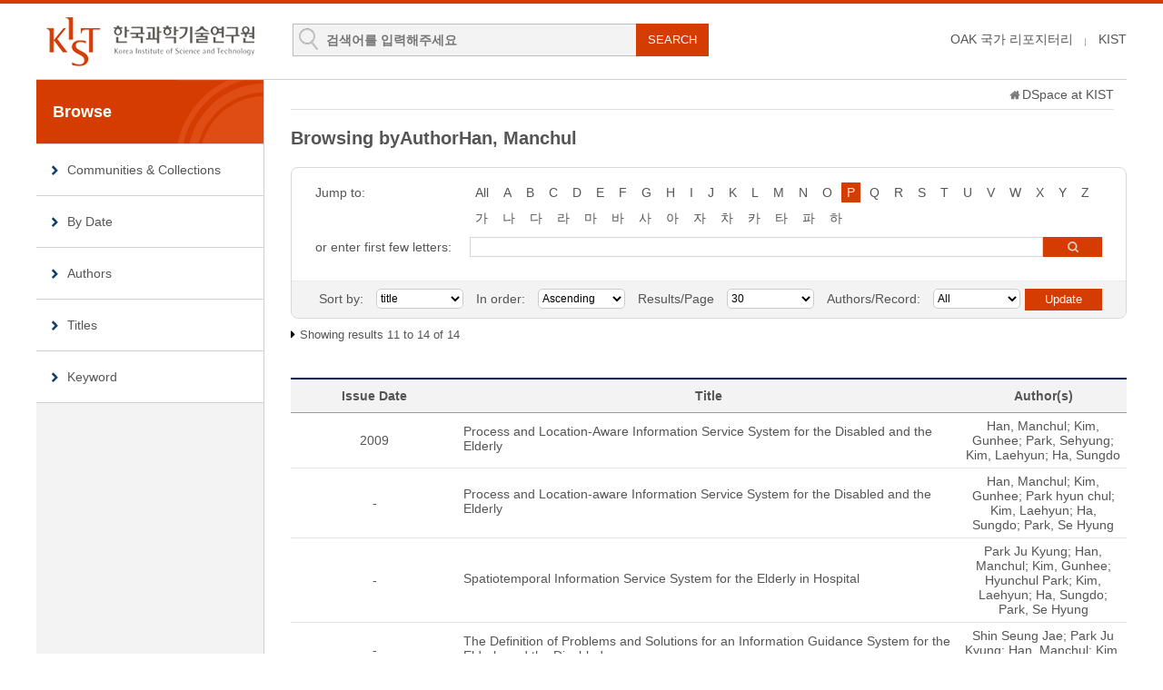

--- FILE ---
content_type: text/html;charset=UTF-8
request_url: https://pubs.kist.re.kr/browse?type=author&sort_by=1&order=ASC&rpp=30&etal=-1&value=Han%2C+Manchul&starts_with=P
body_size: 20796
content:
<!DOCTYPE html>
<html lang="ko">
    <head>
        <title>DSpace at KIST: Browsing DSpace</title>
        <meta http-equiv="content-type" content="text/html; charset=UTF-8"/>
        <meta name="Generator" content="DSpace 5.5"/>
        <meta name="viewport" content="width=device-width, initial-scale=1.0, minimum-scale=1.0, maximum-scale=1.0, user-scalable=yes"/>
        <meta http-equiv="X-UA-Compatible" content="IE=edge"/>
        <meta http-equiv="Cache-Control" content="co-cache"/>
        <link rel="shortcut icon" href="/favicon.ico" type="image/x-icon"/>
        <link rel="stylesheet" href="/static/css/jquery-ui-1.10.3.custom/redmond/jquery-ui-1.10.3.custom.css" type="text/css"/>
        <link rel="stylesheet" type="text/css" href="/css/common.css"/>
        <link rel="stylesheet" type="text/css" href="/css/b_type.css"/>
        <link rel="stylesheet" type="text/css" href="/css/media_query.css"/>
        <!-- Owl Carousel Assets -->
        <link rel="stylesheet" type="text/css" href="/css/owl.carousel.css"/>
        <!-- Slidebars CSS -->
        <link rel="stylesheet" href="/css/slidebars.css">
        <link rel="search" type="application/opensearchdescription+xml" href="/open-search/description.xml" title="DSpace"/>
                <script type="text/javascript" src="/static/js/jquery/jquery-1.10.2.min.js"></script>
        <script type="text/javascript" src="/static/js/jquery/jquery-ui-1.10.3.custom.min.js"></script>
        <script type="text/javascript" src="/static/js/holder.js"></script>
        <script type="text/javascript" src="/utils.js"></script>
        <script type="text/javascript" src="/static/js/choice-support.js"></script>
        <!--반응형 테이블 -->
        <link rel="stylesheet" type="text/css" href="/css/responsive-tables.css"/>
        <!-- Slidebars -->
        <script type="text/javascript" src="/js/slidebars.js"></script>
        <script type="text/javascript" src="/js/owl.carousel.js"></script>
        <script async src="https://www.googletagmanager.com/gtag/js?id=G-L5F85Y2GBH"></script>
<script>
 window.dataLayer = window.dataLayer || [];
 function gtag(){dataLayer.push(arguments);}
 gtag('js', new Date());
 gtag('config', 'G-L5F85Y2GBH');
</script>
</head>
    <body>
        <div id="sb-site" class="body_wrap">
            <div id="header">
                <div class="header_inner">
                    <h1><a href="/">KIST Library Institutional Repository</a></h1>
                    <div class="tablet_nav sb-toggle-right"><a class="tablet_nav_bt" href="#"><span>menu</span></a></div>
                    <form method="get" action="/simple-search" id="searchForm">
                        <div class="header_search">
                            <dl>
                                <dt>검색</dt>
                                <dd class="int_dd">
                                    <input type="text" class="inttype" placeholder="검색어를 입력해주세요" title="검색어입력" name="query" id="tequery"/>
                                    <input type="submit" value="SEARCH" class="inner_search_bt">
                                </dd>
                            </dl>
                        </div>
                    </form>
                    <p class="g_box">
                        <a href="https://www.oak.go.kr" class="library_text">OAK 국가 리포지터리</a>
                        <a href="http://www.kist.re.kr" class="library_text">KIST</a>
                    </p>
                </div>
                </div>
            <div id="sub_contents">
                <div id="sub_con_inner">
                    <div id="nav_wrap">
                            <div class="left_nav">
    <h3>Browse</h3>
    <ul>
        <li><a href="/community-list">Communities&nbsp;&amp;&nbsp;Collections</a></li>
        <li><a href="/browse?type=dateissued">By Date</a></li>
                <li><a href="/browse?type=author">Authors</a></li>
                <li><a href="/browse?type=title&starts_with=A">Titles</a></li>
                <li><a href="/browse?type=subject">Keyword</a></li>
                </ul>
</div>
</div>
                        <!-- nav_wrap : e -->
                        <div class="sub_con_box">
                        <div class="page_nav">
					<a href="/" class="home_link"></a><a href="">DSpace at KIST</a></div><script type="text/javascript">
function jumpTo (sel) {
	var url = '/browse?type=author&order=ASC&rpp=30';
	var sw = sel.value;
	var urlSuffix = "&starts_with="+encodeURI(sw);
	if(sw == "All") {
		urlSuffix = "";
	}
	                                         
	document.location.href = url + urlSuffix;
}

function replaceBlank(){
	
}

</script>

<div class="sub_right_con">
						<h4 class="h4_title">
							Browsing  byAuthorHan, Manchul</h4>
						
						<div class="border_box atoz_box">
							<div class="az_inner">
								<div class="jump_box_wrap">
									<form method="get" action="/browse">
										<input type="hidden" name="type" value="author"/>
										<input type="hidden" name="sort_by" value="1"/>
										<input type="hidden" name="order" value="ASC"/>
										<input type="hidden" name="rpp" value="30"/>
										<input type="hidden" name="etal" value="-1" />
										<input type="hidden" name="value" value="Han, Manchul"/>
										<div class="jump_title_box">
										<dl>
											<dt>Jump to:</dt>
											<dd>
												<a href="/browse?type=author&amp;sort_by=1&amp;order=ASC&amp;rpp=30&amp;etal=-1&amp;value=Han%2C+Manchul" class="key_all">All</a>	
<a href="/browse?type=author&amp;sort_by=1&amp;order=ASC&amp;rpp=30&amp;etal=-1&amp;value=Han%2C+Manchul&amp;starts_with=A" >A</a>
											<a href="/browse?type=author&amp;sort_by=1&amp;order=ASC&amp;rpp=30&amp;etal=-1&amp;value=Han%2C+Manchul&amp;starts_with=B" >B</a>
											<a href="/browse?type=author&amp;sort_by=1&amp;order=ASC&amp;rpp=30&amp;etal=-1&amp;value=Han%2C+Manchul&amp;starts_with=C" >C</a>
											<a href="/browse?type=author&amp;sort_by=1&amp;order=ASC&amp;rpp=30&amp;etal=-1&amp;value=Han%2C+Manchul&amp;starts_with=D" >D</a>
											<a href="/browse?type=author&amp;sort_by=1&amp;order=ASC&amp;rpp=30&amp;etal=-1&amp;value=Han%2C+Manchul&amp;starts_with=E" >E</a>
											<a href="/browse?type=author&amp;sort_by=1&amp;order=ASC&amp;rpp=30&amp;etal=-1&amp;value=Han%2C+Manchul&amp;starts_with=F" >F</a>
											<a href="/browse?type=author&amp;sort_by=1&amp;order=ASC&amp;rpp=30&amp;etal=-1&amp;value=Han%2C+Manchul&amp;starts_with=G" >G</a>
											<a href="/browse?type=author&amp;sort_by=1&amp;order=ASC&amp;rpp=30&amp;etal=-1&amp;value=Han%2C+Manchul&amp;starts_with=H" >H</a>
											<a href="/browse?type=author&amp;sort_by=1&amp;order=ASC&amp;rpp=30&amp;etal=-1&amp;value=Han%2C+Manchul&amp;starts_with=I" >I</a>
											<a href="/browse?type=author&amp;sort_by=1&amp;order=ASC&amp;rpp=30&amp;etal=-1&amp;value=Han%2C+Manchul&amp;starts_with=J" >J</a>
											<a href="/browse?type=author&amp;sort_by=1&amp;order=ASC&amp;rpp=30&amp;etal=-1&amp;value=Han%2C+Manchul&amp;starts_with=K" >K</a>
											<a href="/browse?type=author&amp;sort_by=1&amp;order=ASC&amp;rpp=30&amp;etal=-1&amp;value=Han%2C+Manchul&amp;starts_with=L" >L</a>
											<a href="/browse?type=author&amp;sort_by=1&amp;order=ASC&amp;rpp=30&amp;etal=-1&amp;value=Han%2C+Manchul&amp;starts_with=M" >M</a>
											<a href="/browse?type=author&amp;sort_by=1&amp;order=ASC&amp;rpp=30&amp;etal=-1&amp;value=Han%2C+Manchul&amp;starts_with=N" >N</a>
											<a href="/browse?type=author&amp;sort_by=1&amp;order=ASC&amp;rpp=30&amp;etal=-1&amp;value=Han%2C+Manchul&amp;starts_with=O" >O</a>
											<a href="/browse?type=author&amp;sort_by=1&amp;order=ASC&amp;rpp=30&amp;etal=-1&amp;value=Han%2C+Manchul&amp;starts_with=P" class="on">P</a>
											<a href="/browse?type=author&amp;sort_by=1&amp;order=ASC&amp;rpp=30&amp;etal=-1&amp;value=Han%2C+Manchul&amp;starts_with=Q" >Q</a>
											<a href="/browse?type=author&amp;sort_by=1&amp;order=ASC&amp;rpp=30&amp;etal=-1&amp;value=Han%2C+Manchul&amp;starts_with=R" >R</a>
											<a href="/browse?type=author&amp;sort_by=1&amp;order=ASC&amp;rpp=30&amp;etal=-1&amp;value=Han%2C+Manchul&amp;starts_with=S" >S</a>
											<a href="/browse?type=author&amp;sort_by=1&amp;order=ASC&amp;rpp=30&amp;etal=-1&amp;value=Han%2C+Manchul&amp;starts_with=T" >T</a>
											<a href="/browse?type=author&amp;sort_by=1&amp;order=ASC&amp;rpp=30&amp;etal=-1&amp;value=Han%2C+Manchul&amp;starts_with=U" >U</a>
											<a href="/browse?type=author&amp;sort_by=1&amp;order=ASC&amp;rpp=30&amp;etal=-1&amp;value=Han%2C+Manchul&amp;starts_with=V" >V</a>
											<a href="/browse?type=author&amp;sort_by=1&amp;order=ASC&amp;rpp=30&amp;etal=-1&amp;value=Han%2C+Manchul&amp;starts_with=W" >W</a>
											<a href="/browse?type=author&amp;sort_by=1&amp;order=ASC&amp;rpp=30&amp;etal=-1&amp;value=Han%2C+Manchul&amp;starts_with=X" >X</a>
											<a href="/browse?type=author&amp;sort_by=1&amp;order=ASC&amp;rpp=30&amp;etal=-1&amp;value=Han%2C+Manchul&amp;starts_with=Y" >Y</a>
											<a href="/browse?type=author&amp;sort_by=1&amp;order=ASC&amp;rpp=30&amp;etal=-1&amp;value=Han%2C+Manchul&amp;starts_with=Z" >Z</a>
											<select class="m_key_sel mgb_10" onchange="javascript:jumpTo(this)">
													<option value="All" >All</option>
											<option value="A" >A</option>
											<option value="B" >B</option>
											<option value="C" >C</option>
											<option value="D" >D</option>
											<option value="E" >E</option>
											<option value="F" >F</option>
											<option value="G" >G</option>
											<option value="H" >H</option>
											<option value="I" >I</option>
											<option value="J" >J</option>
											<option value="K" >K</option>
											<option value="L" >L</option>
											<option value="M" >M</option>
											<option value="N" >N</option>
											<option value="O" >O</option>
											<option value="P"  selected="selected">P</option>
											<option value="Q" >Q</option>
											<option value="R" >R</option>
											<option value="S" >S</option>
											<option value="T" >T</option>
											<option value="U" >U</option>
											<option value="V" >V</option>
											<option value="W" >W</option>
											<option value="X" >X</option>
											<option value="Y" >Y</option>
											<option value="Z" >Z</option>
											</select>
											</dd>
										 
											<dd class="kor_key_dd">
											<a href="/browse?type=author&amp;sort_by=1&amp;order=ASC&amp;rpp=30&amp;etal=-1&amp;value=Han%2C+Manchul&amp;starts_with=%EA%B0%80" >가</a>
											<a href="/browse?type=author&amp;sort_by=1&amp;order=ASC&amp;rpp=30&amp;etal=-1&amp;value=Han%2C+Manchul&amp;starts_with=%EB%82%98" >나</a>
											<a href="/browse?type=author&amp;sort_by=1&amp;order=ASC&amp;rpp=30&amp;etal=-1&amp;value=Han%2C+Manchul&amp;starts_with=%EB%8B%A4" >다</a>
											<a href="/browse?type=author&amp;sort_by=1&amp;order=ASC&amp;rpp=30&amp;etal=-1&amp;value=Han%2C+Manchul&amp;starts_with=%EB%9D%BC" >라</a>
											<a href="/browse?type=author&amp;sort_by=1&amp;order=ASC&amp;rpp=30&amp;etal=-1&amp;value=Han%2C+Manchul&amp;starts_with=%EB%A7%88" >마</a>
											<a href="/browse?type=author&amp;sort_by=1&amp;order=ASC&amp;rpp=30&amp;etal=-1&amp;value=Han%2C+Manchul&amp;starts_with=%EB%B0%94" >바</a>
											<a href="/browse?type=author&amp;sort_by=1&amp;order=ASC&amp;rpp=30&amp;etal=-1&amp;value=Han%2C+Manchul&amp;starts_with=%EC%82%AC" >사</a>
											<a href="/browse?type=author&amp;sort_by=1&amp;order=ASC&amp;rpp=30&amp;etal=-1&amp;value=Han%2C+Manchul&amp;starts_with=%EC%95%84" >아</a>
											<a href="/browse?type=author&amp;sort_by=1&amp;order=ASC&amp;rpp=30&amp;etal=-1&amp;value=Han%2C+Manchul&amp;starts_with=%EC%9E%90" >자</a>
											<a href="/browse?type=author&amp;sort_by=1&amp;order=ASC&amp;rpp=30&amp;etal=-1&amp;value=Han%2C+Manchul&amp;starts_with=%EC%B0%A8" >차</a>
											<a href="/browse?type=author&amp;sort_by=1&amp;order=ASC&amp;rpp=30&amp;etal=-1&amp;value=Han%2C+Manchul&amp;starts_with=%EC%B9%B4" >카</a>
											<a href="/browse?type=author&amp;sort_by=1&amp;order=ASC&amp;rpp=30&amp;etal=-1&amp;value=Han%2C+Manchul&amp;starts_with=%ED%83%80" >타</a>
											<a href="/browse?type=author&amp;sort_by=1&amp;order=ASC&amp;rpp=30&amp;etal=-1&amp;value=Han%2C+Manchul&amp;starts_with=%ED%8C%8C" >파</a>
											<a href="/browse?type=author&amp;sort_by=1&amp;order=ASC&amp;rpp=30&amp;etal=-1&amp;value=Han%2C+Manchul&amp;starts_with=%ED%95%98" >하</a>
											<select class="m_key_sel" onchange="javascript:jumpTo(this)">
											<option value="가" >가</option>
											<option value="나" >나</option>
											<option value="다" >다</option>
											<option value="라" >라</option>
											<option value="마" >마</option>
											<option value="바" >바</option>
											<option value="사" >사</option>
											<option value="아" >아</option>
											<option value="자" >자</option>
											<option value="차" >차</option>
											<option value="카" >카</option>
											<option value="타" >타</option>
											<option value="파" >파</option>
											<option value="하" >하</option>
											</select>
									 		</dd>
								 		</dl>
										</div>
										<!-- jump_title_box : e -->
										<dl>
											<dt><label for="starts_with">or enter first few letters:</label></dt>
											<dd class="author_dd">
											 	<input type="text" class="inputtype_a" title="Browse by Author" name="starts_with" />
												<input type="submit" class="az_search_bt" value="search" />
											</dd>
										</dl>	
										</form>
									</div>
								</div>
							<div class="sort_box">
							<form method="get" action="/browse">
									<input type="hidden" name="type" value="author"/>
									<input type="hidden" name="value" value="Han, Manchul"/>
									<ul>
										<li>
											<dl>
											<dt>Sort by:</dt>
												<dd>
													<select name="sort_by" class="seltype_a">
											<option value="1" selected="selected">title</option>
										           	<option value="2" >issue date</option>
										           	<option value="3" >submit date</option>
										           	</select>
											</dd>
											</dl>
										</li>
										<li>
											<dl>
												<dt>In order:</dt>
												<dd>
													<select name="order" class="seltype_a">
														<option value="ASC" selected="selected">Ascending</option>
														<option value="DESC" >Descending</option>
													</select>
												</dd>
											</dl>
										</li>
										<li>
											<dl>
												<dt>Results/Page</dt>
												<dd>
													<select name="rpp" class="seltype_a">
											<option value="5" >5</option>
											<option value="10" >10</option>
											<option value="15" >15</option>
											<option value="20" >20</option>
											<option value="25" >25</option>
											<option value="30" selected="selected">30</option>
											<option value="35" >35</option>
											<option value="40" >40</option>
											<option value="45" >45</option>
											<option value="50" >50</option>
											<option value="55" >55</option>
											<option value="60" >60</option>
											<option value="65" >65</option>
											<option value="70" >70</option>
											<option value="75" >75</option>
											<option value="80" >80</option>
											<option value="85" >85</option>
											<option value="90" >90</option>
											<option value="95" >95</option>
											<option value="100" >100</option>
											</select>
												</dd>
											</dl>
										</li>
										<li>
											<dl>
												<dt>Authors/Record:</dt>
												<dd>
													<select name="etal" class="seltype_a">
											<option value="0" selected="selected">All</option>
											<option value="1" >1</option>
												<option value="5" >5</option>
												<option value="10" >10</option>
												<option value="15" >15</option>
												<option value="20" >20</option>
												<option value="25" >25</option>
												<option value="30" >30</option>
												<option value="35" >35</option>
												<option value="40" >40</option>
												<option value="45" >45</option>
												<option value="50" >50</option>
												</select>
												</dd>
											</dl>
										</li>
									</ul>
									<input type="submit" class="blue_bt" name="submit_browse" value="Update"/>
									</form>
							</div>
							<!-- sort_box : e -->
						</div>
						<!-- border_box atoz_box : e -->
						
						<!-- 						<div class="panel-heading text-center"> -->
						<p class="items_box">
							Showing results 11 to 14 of 14</p>
						<!-- 						</div> -->
						<table class="list_tbl mgb_20" summary="This table browses all dspace content">
<colgroup>
<col width="20%" /><col width="60%" /><col width="20%" /></colgroup>
<thead><tr><th>Issue Date</th><th>Title</th><th>Author(s)</th></tr></thead><tbody><tr><td >2009</td><td class="alleft_td"><a href="/handle/201004/116053">Process and Location-Aware Information Service System for the Disabled and the Elderly</a></td><td >Han,&#x20;Manchul; Kim,&#x20;Gunhee; Park,&#x20;Sehyung; Kim,&#x20;Laehyun; Ha,&#x20;Sungdo</td></tr>
<tr><td >-</td><td class="alleft_td"><a href="/handle/201004/100766">Process and Location-aware Information Service System for the Disabled and the Elderly</a></td><td >Han,&#x20;Manchul; Kim,&#x20;Gunhee; Park&#x20;hyun&#x20;chul; Kim,&#x20;Laehyun; Ha,&#x20;Sungdo; Park,&#x20;Se&#x20;Hyung</td></tr>
<tr><td >-</td><td class="alleft_td"><a href="/handle/201004/98431">Spatiotemporal Information Service System for the Elderly in Hospital</a></td><td >Park&#x20;Ju&#x20;Kyung; Han,&#x20;Manchul; Kim,&#x20;Gunhee; Hyunchul&#x20;Park; Kim,&#x20;Laehyun; Ha,&#x20;Sungdo; Park,&#x20;Se&#x20;Hyung</td></tr>
<tr><td >-</td><td class="alleft_td"><a href="/handle/201004/100762">The Definition of Problems and Solutions for an Information Guidance System for the Elderly and the Disabled</a></td><td >Shin&#x20;Seung&#x20;Jae; Park&#x20;Ju&#x20;Kyung; Han,&#x20;Manchul; Kim,&#x20;Gunhee; Park,&#x20;Se&#x20;Hyung</td></tr>
</tbody></table>
<div class="pagination_box mgb_30">
						<div class="pagination_box mgb_30"><a  href="browse?type=author&order=ASC&rpp=30&etal=-1&sort_by=1&page=1&amp;offset=0"><strong>1</strong></a></div></div>
						
						
						<!-- 						<div class="panel-footer text-center"> -->
<!-- 						</div> -->
						</div>
					<!-- sub_right_con : e -->
				</div>
				<!-- sub_con_box : e -->
			</div>
			<!-- sub_con_inner : e -->
		</div>
		<!-- sub_contents : e -->
<div id="footer">
				<div class="footer_inner">
					<div class="footer_right">
						<ul>
							<li><a href="#">02-958-6061</a></li>
							<li class="mail_icon"><a href="mailto:library@kist.re.kr">library@kist.re.kr</a></li>
						</ul>
					</div>
					<div class="footer_left">
						<h2><a href="https://www.oak.go.kr" target="_blank"><img src="/images/common/oak_logo_white.png" alt="KIST"/></a></h2>
						<p>KIST 리포지터리는 국립중앙도서관 OAK 보급사업으로 구축되었습니다.</p>
					</div>
				</div>
			</div>
			<!-- footer : e -->
		</div>
		<!-- sb-site body_wrap : e -->
		<!-- 오른쪽 메뉴 -->
		<div class="sb-slidebar sb-right">
			<div class="right_nav_box">
				<h3>BROWSE</h3>
				<ul>
					<li><a href="/community-list">Communities&nbsp;&amp;&nbsp;Collections</a></li>
					<li><a href="/browse?type=dateissued">By Date</a></li>
						<li><a href="/browse?type=author">Authors</a></li>
						<li><a href="/browse?type=title">Titles</a></li>
						<li><a href="/browse?type=subject">Keyword</a></li>
						</ul>
			</div>
		</div>
		<script type="text/javascript">
			(function ($) {
				$(document).ready(function () {
					$.slidebars();
				});
				$(document).ready(function () {
					$('#owl-demo').owlCarousel({
						navigation: true,
						autoPlay: 6000,
						paginationSpeed: 400,
						singleItem: true
					});
				});
			})(jQuery);
		</script>
	</body>
</html>